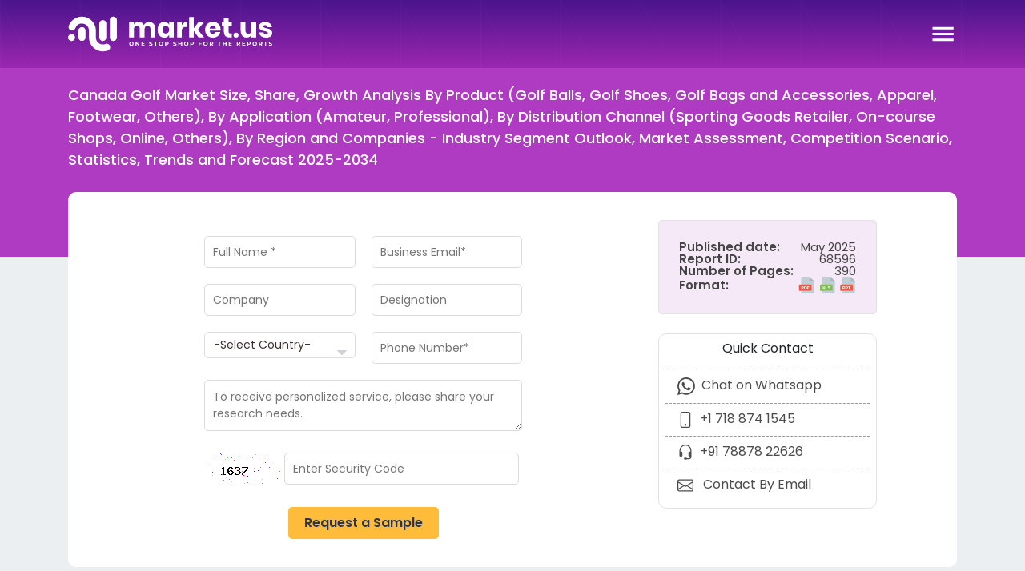

--- FILE ---
content_type: application/javascript
request_url: https://market.us/wp-content/themes/marketus/js/single-report.js
body_size: 2152
content:
/**
 * Created by nidheeshdas on 18/03/17.
 */


//if (jQuery('body').hasClass('postid-81599')) {
//submit report
//submit report

function validateRecaptcha(n) {
    var response = grecaptcha.getResponse(n);
    if (response.length == 0) {
        return false;
    } else {
        return true;
    }
}
function sanitizeString(str) {
    const map = {
        '<': '&lt;',
        '>': '&gt;',
        '&': '&amp;',
        '"': '&quot;',
        "'": '&#x27;',
        "/": '&#x2F;'
    };
    const reg = /[<>&"'\/]/ig;
    return str ? str.replace(reg, (match) => (map[match])) : str;
}

function sanitizePhoneNumber(phoneNumber) {
    const reg = /\D/g;
    return phoneNumber ? phoneNumber.replace(reg, '') : phoneNumber;
}

function submitFormData(type, form, event, is_upcoming) {

    event.preventDefault();
    if (jQuery(".recap_error"), jQuery(form)) {
        jQuery(".recap_error", jQuery(form)).html('');
    }
    //var submit_btn = jQuery("input[name=action]", jQuery(form))[0];


    type = type ? type : jQuery("input[name=formType]", jQuery(form)).val();
    console.log('Form submitting... ', type);
    let captcha = {
        "requestForSamplePG": 0,
        "RequestForSample": 0,
        "inquiryBeforeBuying": 0,
        "inquiryBeforeBuyingSide": 0,
        "requestSampleSide": 1,
        "requestForSampleCTA": 0,
        "requestForSampleIMG": 1,
        
    };

    var isValidCaptcha = false;
    if (captcha[type] > -1) {
        let cIndex = captcha[type];
        isValidCaptcha = validateRecaptcha(cIndex);
        if (!isValidCaptcha) {
            jQuery(".recap_error", jQuery(form)).html('<span class="error" style="color: red">Invalid Captcha</span>')
            return 0;
        } else {
            jQuery(".recap_error", jQuery(form)).html('')
        }

    }

    var submit_btn = jQuery(".submit-button", jQuery(form))[0];
    submit_btn.disabled = true;
    //submit_btn.value = "Submitting"; 
    submit_btn.innerText = "Submitting";
    submit_btn.classList.add("loading");
    // jQuery("input[name=email]", jQuery(form));
    //crm.marketresearch.biz crm.market.biz
    var package = "";
    if (type == 'requestForSubscribing') {
        package = jQuery("input[name=package]:checked").val();
        type += " " + package;
    }
    var customer_name = jQuery("input[name=customerName]", jQuery(form)).val();
    var email = jQuery("input[name=email]", jQuery(form)).val();
    var company = jQuery("input[name=company]", jQuery(form)).val();
    var designation = jQuery("input[name=designation]", jQuery(form)).val();
    var industry = jQuery("select[name=industry]", jQuery(form)).val();
    var country = jQuery("select[name=country]", jQuery(form)).val();
    var phone = jQuery("input[name=phone]", jQuery(form)).val();
    var message = jQuery("textarea[name=message]", jQuery(form)).val();
    var report_url = jQuery("input[name=report_url]", jQuery(form)).val();
    var reportId = jQuery("input[name=reportId]", jQuery(form)).val();

    let url = new URL(window.location.href);
    let urlkey = window.location.href;
    if (!urlkey.includes('utm_')) {
        var utm = ['utm_source', 'utm_medium'];
        for (var i = 0; i < utm.length; i++) {
            var param = sessionStorage.getItem(utm[i]);
            if (param) { url.searchParams.append(utm[i], param); }
        }
    }
    //Updated Content
    var data = {
        'action': 'mail_to_leader',
        'customer_name': customer_name,
        'email': email,
        'company': company,
        'designation': designation,
        'domain': 'market.us',
        'country': country,
        'phone': phone,
        'message': message,
        'industry': industry,
        'inquiry_type': type,
        'reportSiteName': jQuery("input[name=siteName]", jQuery(form)).val(),
        'report_url': report_url ? report_url.slice(0, report_url.indexOf('request-sample')) : window.location.href.slice(0, window.location.href.indexOf('request-sample')),
        'g-recaptcha-response': jQuery("[name=g-recaptcha-response]", jQuery(form)).val(),
        'source': url.href,
        'custom_upcoming': is_upcoming,
        'pcaptcha_nonce': jQuery("input[name=pcaptcha_nonce]", jQuery(form)).val(),
        'pcaptcha_validation': jQuery("input[name=pcaptcha_validation]", jQuery(form)).val(),
        'pcaptcha_answer': jQuery("input[name=pcaptcha_answer]", jQuery(form)).val(),
        'package': package
    };

    jQuery.post("https://market.us/wp-admin/admin-ajax.php", data, function (response) {
        console.log(response);
    });

    jQuery.post('https://crm.market.biz/app/submit-request', data, function (data, status) {
        // 'report_url': 'https://market.biz/report/global-wood-cement-board-market-2017/147086/',
        submit_btn.disabled = false;
        submit_btn.innerText = "Submit";
        if (data.status == 'success') {
            console.log("data:", data);
            var report_id = reportId;
            var inquiry_type = data.inquiry_type;
            var params = "&firstname=" + customer_name + "&email=" + email + "&company=" + company + "&designation=" + designation + "&country=" + country + "&mobile=" + phone + "&message=" + message;
            console.log({ report_id });
            // var url = '/thank-you'; //;
            var url = '/thank-you?reportId=' + report_id + '&type=' + inquiry_type; //;
            if (package) {
                url = "/thank-you-for-subscribing/";
            }
            var formParams = 'reportId=' + report_id + '&type=' + inquiry_type + params;
            window.localStorage.setItem('formParams', formParams);
            window.location = url;
        } else {
            if (data && (data.recaptcha || data.email || data.formValidationMsg)) {
                data.recaptcha && data.recaptcha.length > 0 && jQuery(".recap_error", jQuery(form)).html('<span class="error" style="color: red">' + data.recaptcha[0] + '</span>');
                data.email && data.email.length > 0 && jQuery(".email.error", jQuery(form)).html('<span class="error" style="color: red">' + data.email[0] + '</span>');
                data.formValidationMsg && data.formValidationMsg.length > 0 && jQuery(".form-validation-msg", jQuery(form)).html('<span class="error" style="color: red">' + data.formValidationMsg[0] + '</span>');
                $('#recaptcha1 > div > div > button').click();
            }
        }

    });
}


jQuery('.report_inquiry .qy_form').on('submit', function ($e) {
    submitFormData('inquiry', jQuery('.report_inquiry .qy_form'), $e, false);
});

jQuery('.report_sample .qy_form').on('submit', function ($e) {
    submitFormData('request_for_sample', jQuery('.report_sample .qy_form'), $e, false);
});

function updateMarketValuesView() {
    setTimeout(function () {
        var marketValues = $('#market_values');
        if (marketValues && marketValues.val() && marketValues.val().length != 0) {
            var calculated_height = (marketValues.position().top + marketValues.height() + 90) + 'px';
            if (window.report_type === "Type 1") {
                calculated_height = 'auto';
                $('.ss-tabs__loadmore').addClass('active');
                $('.ss-tabs__loadmore').hide();
                $('.ss-tabs__content').addClass('open');
            }
            if (marketValues[0]) {
                document.styleSheets[0].addRule('html body .ss-tabs--report .ss-tabs__content .ss-tabs__data.ss-tabs--inner', 'height: ' + calculated_height);
                document.styleSheets[0].addRule('html body .ss-tabs--report .ss-tabs__content.open .ss-tabs__data.ss-tabs--inner', 'height: auto');
            }
        }

    }, 100);
}

jquery(document).ready(function () {
    setTimeout(grabTheOffer, 20000);
    updateMarketValuesView();

    var identifier = window.location.pathname;
    if (identifier.includes('/table-of-content/')) {
        jquery(".ss-tabs__list :nth-child(2) a").click();
    }
    
});

window.addEventListener("hashchange", function () {
    updateMarketValuesView();
}, false);

$(window).on('visibilitychange', function () {
    grabTheOffer();
});

function grabTheOffer() {
    var demoElement = document.getElementById('grabTheOffer');
    if (demoElement) {
        demoElement.classList.add('open');
        var formTypeInput = demoElement.querySelector('input[name="formType"]');
        if (formTypeInput) {
            formTypeInput.value = 'grabTheDeal';
        }
    }
}